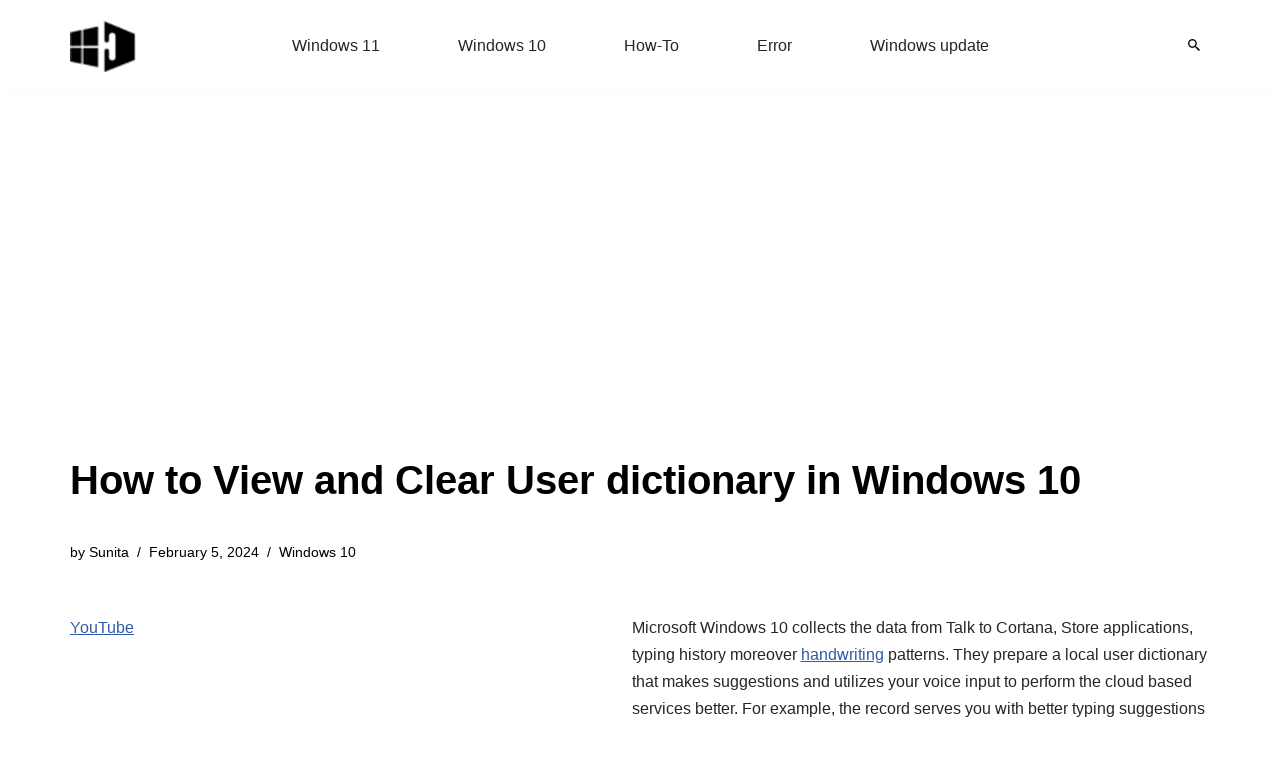

--- FILE ---
content_type: text/html; charset=UTF-8
request_url: https://www.howto-connect.com/how-to-view-clear-user-dictionary-windows-10/
body_size: 12838
content:
<!DOCTYPE html><html lang="en-US"><head><meta charset="UTF-8"><meta name="viewport" content="width=device-width, initial-scale=1, minimum-scale=1"><link rel="profile" href="http://gmpg.org/xfn/11"><meta name='robots' content='index, follow, max-image-preview:large, max-snippet:-1, max-video-preview:-1' /><title>How to View and Clear User dictionary in Windows 10</title><meta name="description" content="How to View and Clear User dictionary in Windows 10 to delete the collection of data of talk to Cortana and store applications and typing history." /><link rel="canonical" href="https://www.howto-connect.com/how-to-view-clear-user-dictionary-windows-10/" /><meta property="og:locale" content="en_US" /><meta property="og:type" content="article" /><meta property="og:title" content="How to View and Clear User dictionary in Windows 10" /><meta property="og:description" content="How to View and Clear User dictionary in Windows 10 to delete the collection of data of talk to Cortana and store applications and typing history." /><meta property="og:url" content="https://www.howto-connect.com/how-to-view-clear-user-dictionary-windows-10/" /><meta property="og:site_name" content="Windows 11 tips and tricks to simplify the life" /><meta property="article:published_time" content="2017-12-26T14:31:06+00:00" /><meta property="article:modified_time" content="2024-02-05T14:08:09+00:00" /><meta property="og:image" content="https://www.howto-connect.com/wp-content/uploads/How-to-View-and-Clear-User-dictionary-in-Windows-10-pic-4.png" /><meta property="og:image:width" content="702" /><meta property="og:image:height" content="313" /><meta property="og:image:type" content="image/png" /><meta name="author" content="Sunita" /><meta name="twitter:card" content="summary_large_image" /><meta name="twitter:creator" content="@howtoconnect1" /><meta name="twitter:site" content="@howtoconnect1" /><meta name="twitter:label1" content="Written by" /><meta name="twitter:data1" content="Sunita" /><meta name="twitter:label2" content="Est. reading time" /><meta name="twitter:data2" content="2 minutes" /> <script type="application/ld+json" class="yoast-schema-graph">{"@context":"https://schema.org","@graph":[{"@type":"Article","@id":"https://www.howto-connect.com/how-to-view-clear-user-dictionary-windows-10/#article","isPartOf":{"@id":"https://www.howto-connect.com/how-to-view-clear-user-dictionary-windows-10/"},"author":{"name":"Sunita","@id":"https://www.howto-connect.com/#/schema/person/9f0477c603bd3d378c4ee1397a171ae1"},"headline":"How to View and Clear User dictionary in Windows 10","datePublished":"2017-12-26T14:31:06+00:00","dateModified":"2024-02-05T14:08:09+00:00","mainEntityOfPage":{"@id":"https://www.howto-connect.com/how-to-view-clear-user-dictionary-windows-10/"},"wordCount":379,"commentCount":0,"publisher":{"@id":"https://www.howto-connect.com/#/schema/person/9f0477c603bd3d378c4ee1397a171ae1"},"image":{"@id":"https://www.howto-connect.com/how-to-view-clear-user-dictionary-windows-10/#primaryimage"},"thumbnailUrl":"https://www.howto-connect.com/wp-content/uploads/How-to-View-and-Clear-User-dictionary-in-Windows-10-pic-4.png","keywords":["how-to"],"articleSection":["Windows 10"],"inLanguage":"en-US","potentialAction":[{"@type":"CommentAction","name":"Comment","target":["https://www.howto-connect.com/how-to-view-clear-user-dictionary-windows-10/#respond"]}]},{"@type":"WebPage","@id":"https://www.howto-connect.com/how-to-view-clear-user-dictionary-windows-10/","url":"https://www.howto-connect.com/how-to-view-clear-user-dictionary-windows-10/","name":"How to View and Clear User dictionary in Windows 10","isPartOf":{"@id":"https://www.howto-connect.com/#website"},"primaryImageOfPage":{"@id":"https://www.howto-connect.com/how-to-view-clear-user-dictionary-windows-10/#primaryimage"},"image":{"@id":"https://www.howto-connect.com/how-to-view-clear-user-dictionary-windows-10/#primaryimage"},"thumbnailUrl":"https://www.howto-connect.com/wp-content/uploads/How-to-View-and-Clear-User-dictionary-in-Windows-10-pic-4.png","datePublished":"2017-12-26T14:31:06+00:00","dateModified":"2024-02-05T14:08:09+00:00","description":"How to View and Clear User dictionary in Windows 10 to delete the collection of data of talk to Cortana and store applications and typing history.","breadcrumb":{"@id":"https://www.howto-connect.com/how-to-view-clear-user-dictionary-windows-10/#breadcrumb"},"inLanguage":"en-US","potentialAction":[{"@type":"ReadAction","target":["https://www.howto-connect.com/how-to-view-clear-user-dictionary-windows-10/"]}]},{"@type":"ImageObject","inLanguage":"en-US","@id":"https://www.howto-connect.com/how-to-view-clear-user-dictionary-windows-10/#primaryimage","url":"https://www.howto-connect.com/wp-content/uploads/How-to-View-and-Clear-User-dictionary-in-Windows-10-pic-4.png","contentUrl":"https://www.howto-connect.com/wp-content/uploads/How-to-View-and-Clear-User-dictionary-in-Windows-10-pic-4.png","width":702,"height":313,"caption":"How to View and Clear User dictionary in Windows 10 pic 4"},{"@type":"BreadcrumbList","@id":"https://www.howto-connect.com/how-to-view-clear-user-dictionary-windows-10/#breadcrumb","itemListElement":[{"@type":"ListItem","position":1,"name":"Home","item":"https://www.howto-connect.com/"},{"@type":"ListItem","position":2,"name":"Windows 10","item":"https://www.howto-connect.com/category/windows-10/"},{"@type":"ListItem","position":3,"name":"How to View and Clear User dictionary in Windows 10"}]},{"@type":"WebSite","@id":"https://www.howto-connect.com/#website","url":"https://www.howto-connect.com/","name":"Windows 11 tips and tricks to simplify the life","description":"","publisher":{"@id":"https://www.howto-connect.com/#/schema/person/9f0477c603bd3d378c4ee1397a171ae1"},"alternateName":"Howtoconnect","potentialAction":[{"@type":"SearchAction","target":{"@type":"EntryPoint","urlTemplate":"https://www.howto-connect.com/?s={search_term_string}"},"query-input":{"@type":"PropertyValueSpecification","valueRequired":true,"valueName":"search_term_string"}}],"inLanguage":"en-US"},{"@type":["Person","Organization"],"@id":"https://www.howto-connect.com/#/schema/person/9f0477c603bd3d378c4ee1397a171ae1","name":"Sunita","logo":{"@id":"https://www.howto-connect.com/#/schema/person/image/"},"description":"Love to play with Windows 11 and 10. Suggestion - Going for Registry change or system files edit then remember to take a backup or create a restore point before Starting.","sameAs":["http://howto-connect.com"]}]}</script> <link data-optimized="2" rel="stylesheet" href="https://www.howto-connect.com/wp-content/litespeed/css/593ec7d263db5732b39cb99ff2837147.css?ver=e4b2b" /> <script src="https://www.howto-connect.com/wp-includes/js/jquery/jquery.min.js" id="jquery-core-js"></script> <link rel="icon" href="https://www.howto-connect.com/wp-content/uploads/favicon-3.ico" sizes="32x32" /><link rel="icon" href="https://www.howto-connect.com/wp-content/uploads/favicon-3.ico" sizes="192x192" /><link rel="apple-touch-icon" href="https://www.howto-connect.com/wp-content/uploads/favicon-3.ico" /><meta name="msapplication-TileImage" content="https://www.howto-connect.com/wp-content/uploads/favicon-3.ico" /> <script async src="https://pagead2.googlesyndication.com/pagead/js/adsbygoogle.js?client=ca-pub-7258720552461793"
     crossorigin="anonymous"></script> </head><body  class="wp-singular post-template-default single single-post postid-61718 single-format-standard wp-theme-neve  nv-blog-grid nv-sidebar-left menu_sidebar_slide_left" id="neve_body"  ><div class="wrapper"><header class="header"  >
<a class="neve-skip-link show-on-focus" href="#content" >
Skip to content		</a><div id="header-grid"  class="hfg_header site-header"><div class="header--row header-top hide-on-mobile hide-on-tablet layout-full-contained has-center header--row"
data-row-id="top" data-show-on="desktop"><div
class="header--row-inner header-top-inner"><div class="container"><div
class="row row--wrapper"
data-section="hfg_header_layout_top" ><div class="hfg-slot left"><div class="builder-item desktop-left"><div class="item--inner builder-item--logo"
data-section="title_tagline"
data-item-id="logo"><div class="site-logo">
<a class="brand" href="https://www.howto-connect.com/" aria-label="Windows 11 tips and tricks to simplify the life" rel="home"><img width="68" height="54" src="https://www.howto-connect.com/wp-content/uploads/2025/02/howtoconnect-logo-JPEG-68x54-2.png" class="neve-site-logo skip-lazy" alt="Windows 11 tips and tricks to simplify the life" data-variant="logo" decoding="async" /></a></div></div></div></div><div class="hfg-slot center"><div class="builder-item has-nav"><div class="item--inner builder-item--primary-menu has_menu"
data-section="header_menu_primary"
data-item-id="primary-menu"><div class="nv-nav-wrap"><div role="navigation" class="nav-menu-primary"
aria-label="Primary Menu"><ul id="nv-primary-navigation-top" class="primary-menu-ul nav-ul menu-desktop"><li id="menu-item-104831" class="menu-item menu-item-type-taxonomy menu-item-object-category menu-item-104831"><div class="wrap"><a href="https://www.howto-connect.com/category/windows-11/">Windows 11</a></div></li><li id="menu-item-104832" class="menu-item menu-item-type-taxonomy menu-item-object-category current-post-ancestor current-menu-parent current-post-parent menu-item-104832"><div class="wrap"><a href="https://www.howto-connect.com/category/windows-10/">Windows 10</a></div></li><li id="menu-item-116438" class="menu-item menu-item-type-taxonomy menu-item-object-post_tag menu-item-116438"><div class="wrap"><a href="https://www.howto-connect.com/tag/how-to/">How-To</a></div></li><li id="menu-item-116439" class="menu-item menu-item-type-taxonomy menu-item-object-post_tag menu-item-116439"><div class="wrap"><a href="https://www.howto-connect.com/tag/error/">Error</a></div></li><li id="menu-item-116440" class="menu-item menu-item-type-taxonomy menu-item-object-category menu-item-116440"><div class="wrap"><a href="https://www.howto-connect.com/category/windows-update/">Windows update</a></div></li></ul></div></div></div></div></div><div class="hfg-slot right"><div class="builder-item desktop-left"><div class="item--inner builder-item--header_search_responsive"
data-section="header_search_responsive"
data-item-id="header_search_responsive"><div class="nv-search-icon-component" ><div  class="menu-item-nav-search canvas">
<a aria-label="Search" href="#" class="nv-icon nv-search" >
<svg width="12" height="12" viewBox="64 64 385 385"><path d="M337.509 305.372h-17.501l-6.571-5.486c20.791-25.232 33.922-57.054 33.922-93.257C347.358 127.632 283.896 64 205.135 64 127.452 64 64 127.632 64 206.629s63.452 142.628 142.225 142.628c35.011 0 67.831-13.167 92.991-34.008l6.561 5.487v17.551L415.18 448 448 415.086 337.509 305.372zm-131.284 0c-54.702 0-98.463-43.887-98.463-98.743 0-54.858 43.761-98.742 98.463-98.742 54.7 0 98.462 43.884 98.462 98.742 0 54.856-43.762 98.743-98.462 98.743z" /></svg>
</a><div class="nv-nav-search" aria-label="search"><div class="form-wrap container responsive-search"><form role="search"
method="get"
class="search-form"
action="https://www.howto-connect.com/">
<label>
<span class="screen-reader-text">Search for...</span>
</label>
<input type="search"
class="search-field"
aria-label="Search"
placeholder="Search for..."
value=""
name="s"/>
<button type="submit"
class="search-submit nv-submit"
aria-label="Search">
<span class="nv-search-icon-wrap">
<span class="nv-icon nv-search" >
<svg width="15" height="15" viewBox="0 0 1792 1792" xmlns="http://www.w3.org/2000/svg"><path d="M1216 832q0-185-131.5-316.5t-316.5-131.5-316.5 131.5-131.5 316.5 131.5 316.5 316.5 131.5 316.5-131.5 131.5-316.5zm512 832q0 52-38 90t-90 38q-54 0-90-38l-343-342q-179 124-399 124-143 0-273.5-55.5t-225-150-150-225-55.5-273.5 55.5-273.5 150-225 225-150 273.5-55.5 273.5 55.5 225 150 150 225 55.5 273.5q0 220-124 399l343 343q37 37 37 90z" /></svg>
</span>			</span>
</button></form></div><div class="close-container container responsive-search">
<button  class="close-responsive-search" aria-label="Close"
>
<svg width="50" height="50" viewBox="0 0 20 20" fill="#555555"><path d="M14.95 6.46L11.41 10l3.54 3.54l-1.41 1.41L10 11.42l-3.53 3.53l-1.42-1.42L8.58 10L5.05 6.47l1.42-1.42L10 8.58l3.54-3.53z"/></svg>
</button></div></div></div></div></div></div></div></div></div></div></div><div class="header--row header-top hide-on-desktop layout-full-contained has-center header--row"
data-row-id="top" data-show-on="mobile"><div
class="header--row-inner header-top-inner"><div class="container"><div
class="row row--wrapper"
data-section="hfg_header_layout_top" ><div class="hfg-slot left"><div class="builder-item tablet-left mobile-left"><div class="item--inner builder-item--logo"
data-section="title_tagline"
data-item-id="logo"><div class="site-logo">
<a class="brand" href="https://www.howto-connect.com/" aria-label="Windows 11 tips and tricks to simplify the life" rel="home"><img width="68" height="54" src="https://www.howto-connect.com/wp-content/uploads/2025/02/howtoconnect-logo-JPEG-68x54-2.png" class="neve-site-logo skip-lazy" alt="Windows 11 tips and tricks to simplify the life" data-variant="logo" decoding="async" /></a></div></div></div></div><div class="hfg-slot center"><div class="builder-item tablet-left mobile-left"><div class="item--inner builder-item--header_search_responsive"
data-section="header_search_responsive"
data-item-id="header_search_responsive"><div class="nv-search-icon-component" ><div  class="menu-item-nav-search canvas">
<a aria-label="Search" href="#" class="nv-icon nv-search" >
<svg width="12" height="12" viewBox="64 64 385 385"><path d="M337.509 305.372h-17.501l-6.571-5.486c20.791-25.232 33.922-57.054 33.922-93.257C347.358 127.632 283.896 64 205.135 64 127.452 64 64 127.632 64 206.629s63.452 142.628 142.225 142.628c35.011 0 67.831-13.167 92.991-34.008l6.561 5.487v17.551L415.18 448 448 415.086 337.509 305.372zm-131.284 0c-54.702 0-98.463-43.887-98.463-98.743 0-54.858 43.761-98.742 98.463-98.742 54.7 0 98.462 43.884 98.462 98.742 0 54.856-43.762 98.743-98.462 98.743z" /></svg>
</a><div class="nv-nav-search" aria-label="search"><div class="form-wrap container responsive-search"><form role="search"
method="get"
class="search-form"
action="https://www.howto-connect.com/">
<label>
<span class="screen-reader-text">Search for...</span>
</label>
<input type="search"
class="search-field"
aria-label="Search"
placeholder="Search for..."
value=""
name="s"/>
<button type="submit"
class="search-submit nv-submit"
aria-label="Search">
<span class="nv-search-icon-wrap">
<span class="nv-icon nv-search" >
<svg width="15" height="15" viewBox="0 0 1792 1792" xmlns="http://www.w3.org/2000/svg"><path d="M1216 832q0-185-131.5-316.5t-316.5-131.5-316.5 131.5-131.5 316.5 131.5 316.5 316.5 131.5 316.5-131.5 131.5-316.5zm512 832q0 52-38 90t-90 38q-54 0-90-38l-343-342q-179 124-399 124-143 0-273.5-55.5t-225-150-150-225-55.5-273.5 55.5-273.5 150-225 225-150 273.5-55.5 273.5 55.5 225 150 150 225 55.5 273.5q0 220-124 399l343 343q37 37 37 90z" /></svg>
</span>			</span>
</button></form></div><div class="close-container container responsive-search">
<button  class="close-responsive-search" aria-label="Close"
>
<svg width="50" height="50" viewBox="0 0 20 20" fill="#555555"><path d="M14.95 6.46L11.41 10l3.54 3.54l-1.41 1.41L10 11.42l-3.53 3.53l-1.42-1.42L8.58 10L5.05 6.47l1.42-1.42L10 8.58l3.54-3.53z"/></svg>
</button></div></div></div></div></div></div></div><div class="hfg-slot right"><div class="builder-item tablet-left mobile-left"><div class="item--inner builder-item--nav-icon"
data-section="header_menu_icon"
data-item-id="nav-icon"><div class="menu-mobile-toggle item-button navbar-toggle-wrapper">
<button type="button" class=" navbar-toggle"
value="Navigation Menu"
aria-label="Navigation Menu "
aria-expanded="false" onclick="if('undefined' !== typeof toggleAriaClick ) { toggleAriaClick() }">
<span class="bars">
<span class="icon-bar"></span>
<span class="icon-bar"></span>
<span class="icon-bar"></span>
</span>
<span class="screen-reader-text">Navigation Menu</span>
</button></div></div></div></div></div></div></div></div></div></header><div class="nv-post-cover" ><div class="nv-overlay"></div><div class="container"><div class="nv-title-meta-wrap "><h1 class="title entry-title">How to View and Clear User dictionary in Windows 10</h1><ul class="nv-meta-list"><li  class="meta author vcard "><span class="author-name fn">by <a href="https://www.howto-connect.com/author/sunita-2/" title="Posts by Sunita" rel="author">Sunita</a></span></li><li class="meta date posted-on nv-show-updated "><time class="updated" datetime="2024-02-05T14:08:09+00:00">February 5, 2024</time></li><li class="meta category last"><a href="https://www.howto-connect.com/category/windows-10/" rel="category tag">Windows 10</a></li></ul></div></div></div><main id="content" class="neve-main"><div class="container single-post-container"><div class="row"><div class="nv-sidebar-wrap col-sm-12 nv-left blog-sidebar " ><aside id="secondary" role="complementary"><div id="custom_html-2" class="widget_text widget widget_custom_html"><div class="textwidget custom-html-widget"><p><a href="https://www.youtube.com/@nktechforall" target="_blank" rel="noreferrer noopener">YouTube</a></p></div></div><div id="ez_toc_widget_sticky-4" class="widget ez-toc-widget-sticky"><div id="ez-toc-widget-sticky-container" class="ez-toc-widget-sticky-container ez-toc-widget-sticky-container-ez_toc_widget_sticky-4 ez-toc-widget-sticky-v2_0_80 ez-toc-widget-sticky counter-hierarchy ez-toc-widget-sticky-container ez-toc-widget-sticky-direction"><p class="widget-title">
<span class="ez-toc-widget-sticky-title-container">
<span class="ez-toc-widget-sticky-title-toggle"><span class="ez-toc-widget-sticky-title ez-toc-toggle" style="cursor: pointer">Table of Contents</span></span>
</span></p><nav><ul class='ez-toc-widget-sticky-list ez-toc-widget-sticky-list-level-1 ' ><li class='ez-toc-widget-sticky-page-1 ez-toc-widget-sticky-heading-level-2'><a class="ez-toc-link ez-toc-heading-1" href="#" data-href="#How_to_View_and_Clear_User_dictionary_in_Windows_10" >How to View and Clear User dictionary in Windows 10</a><ul class='ez-toc-widget-sticky-list-level-3' ><li class='ez-toc-widget-sticky-heading-level-3'><a class="ez-toc-link ez-toc-heading-2" href="#" data-href="#Conclusion" >Conclusion</a></li></ul></li></ul></nav></div></div></aside></div><article id="post-61718"
class="nv-single-post-wrap col post-61718 post type-post status-publish format-standard has-post-thumbnail hentry category-windows-10 tag-how-to"><div class="nv-content-wrap entry-content"><p>Microsoft Windows 10 collects the data from Talk to Cortana, Store applications, typing history moreover <a href="http://howto-connect.com/how-to-change-font-of-handwriting-experience-in-windows-10/">handwriting</a> patterns. They prepare a local user dictionary that makes suggestions and utilizes your voice input to perform the cloud based services better. For example, the record serves you with better typing suggestions and handwriting recognition for each of the languages.</p><p>At the same time, they provide a tool View and Clear User dictionary in Windows 10. We have earlier written a post in the regard of <a href="http://howto-connect.com/enable-disable-cortana-speech-services-windows-10/">How to Enable and Disable Cortana Speech Services on Windows 10</a>. Today we will Present a method to see and delete the accumulated data.</p><h2><span class="ez-toc-section" id="How_to_View_and_Clear_User_dictionary_in_Windows_10"></span>How to View and Clear User dictionary in Windows 10<span class="ez-toc-section-end"></span></h2><p><strong>Step-1</strong>: &#8211; click on the <strong>Action Center</strong> icon located at the right end of the taskbar and select <strong>Settings</strong> tiles.</p><p><img loading="lazy" decoding="async" class="aligncenter size-full wp-image-61724" src="http://howto-connect.com/wp-content/uploads/How-to-View-and-Clear-User-dictionary-in-Windows-10-pic-1.png" alt="How to View and Clear User dictionary in Windows 10 pic 1" width="396" height="473" srcset="https://www.howto-connect.com/wp-content/uploads/How-to-View-and-Clear-User-dictionary-in-Windows-10-pic-1.png 396w, https://www.howto-connect.com/wp-content/uploads/How-to-View-and-Clear-User-dictionary-in-Windows-10-pic-1-251x300.png 251w, https://www.howto-connect.com/wp-content/uploads/How-to-View-and-Clear-User-dictionary-in-Windows-10-pic-1-339x405.png 339w, https://www.howto-connect.com/wp-content/uploads/How-to-View-and-Clear-User-dictionary-in-Windows-10-pic-1-200x239.png 200w, https://www.howto-connect.com/wp-content/uploads/How-to-View-and-Clear-User-dictionary-in-Windows-10-pic-1-391x467.png 391w, https://www.howto-connect.com/wp-content/uploads/How-to-View-and-Clear-User-dictionary-in-Windows-10-pic-1-335x400.png 335w, https://www.howto-connect.com/wp-content/uploads/How-to-View-and-Clear-User-dictionary-in-Windows-10-pic-1-234x280.png 234w, https://www.howto-connect.com/wp-content/uploads/How-to-View-and-Clear-User-dictionary-in-Windows-10-pic-1-305x364.png 305w, https://www.howto-connect.com/wp-content/uploads/How-to-View-and-Clear-User-dictionary-in-Windows-10-pic-1-134x160.png 134w" sizes="auto, (max-width: 396px) 100vw, 396px" /></p><p><strong>Step-2</strong>: Select <strong>Privacy</strong>.</p><p><img loading="lazy" decoding="async" class="aligncenter size-full wp-image-61725" src="http://howto-connect.com/wp-content/uploads/How-to-View-and-Clear-User-dictionary-in-Windows-10-pic-2.png" alt="How to View and Clear User dictionary in Windows 10 pic 2" width="717" height="474" srcset="https://www.howto-connect.com/wp-content/uploads/How-to-View-and-Clear-User-dictionary-in-Windows-10-pic-2.png 717w, https://www.howto-connect.com/wp-content/uploads/How-to-View-and-Clear-User-dictionary-in-Windows-10-pic-2-300x198.png 300w, https://www.howto-connect.com/wp-content/uploads/How-to-View-and-Clear-User-dictionary-in-Windows-10-pic-2-339x224.png 339w, https://www.howto-connect.com/wp-content/uploads/How-to-View-and-Clear-User-dictionary-in-Windows-10-pic-2-200x132.png 200w, https://www.howto-connect.com/wp-content/uploads/How-to-View-and-Clear-User-dictionary-in-Windows-10-pic-2-706x467.png 706w, https://www.howto-connect.com/wp-content/uploads/How-to-View-and-Clear-User-dictionary-in-Windows-10-pic-2-605x400.png 605w, https://www.howto-connect.com/wp-content/uploads/How-to-View-and-Clear-User-dictionary-in-Windows-10-pic-2-424x280.png 424w, https://www.howto-connect.com/wp-content/uploads/How-to-View-and-Clear-User-dictionary-in-Windows-10-pic-2-551x364.png 551w, https://www.howto-connect.com/wp-content/uploads/How-to-View-and-Clear-User-dictionary-in-Windows-10-pic-2-160x106.png 160w" sizes="auto, (max-width: 717px) 100vw, 717px" /></p><p><strong>Step-3</strong>: Go down To the left pane And click on Speech, inking, &amp; typing. From the respective right pane, click on the link <strong>View user dictionary</strong>. This option is available in the Getting to know you section.</p><p><img loading="lazy" decoding="async" class="aligncenter size-full wp-image-61726" src="http://howto-connect.com/wp-content/uploads/How-to-View-and-Clear-User-dictionary-in-Windows-10-pic-3.png" alt="How to View and Clear User dictionary in Windows 10 pic 3" width="717" height="369" srcset="https://www.howto-connect.com/wp-content/uploads/How-to-View-and-Clear-User-dictionary-in-Windows-10-pic-3.png 717w, https://www.howto-connect.com/wp-content/uploads/How-to-View-and-Clear-User-dictionary-in-Windows-10-pic-3-300x154.png 300w, https://www.howto-connect.com/wp-content/uploads/How-to-View-and-Clear-User-dictionary-in-Windows-10-pic-3-339x174.png 339w, https://www.howto-connect.com/wp-content/uploads/How-to-View-and-Clear-User-dictionary-in-Windows-10-pic-3-200x103.png 200w, https://www.howto-connect.com/wp-content/uploads/How-to-View-and-Clear-User-dictionary-in-Windows-10-pic-3-544x280.png 544w, https://www.howto-connect.com/wp-content/uploads/How-to-View-and-Clear-User-dictionary-in-Windows-10-pic-3-560x288.png 560w, https://www.howto-connect.com/wp-content/uploads/How-to-View-and-Clear-User-dictionary-in-Windows-10-pic-3-160x82.png 160w" sizes="auto, (max-width: 717px) 100vw, 717px" /></p><p><strong>Step-4</strong>: You get access to You user dictionary page directly. You view the full list of the word and digits Microsoft has accumulated from Talk to Cortana, typing history, and speech diction. Scroll down and get the whole compilation.</p><p><strong>Step-5</strong>:  To Clear user dictionary in Windows 10 a button is present here. Click on the <strong>&#8220;Clear user dictionary&#8221;</strong> button and you will experience that the list has disappeared.</p><p><img loading="lazy" decoding="async" class="aligncenter size-full wp-image-61727" src="http://howto-connect.com/wp-content/uploads/How-to-View-and-Clear-User-dictionary-in-Windows-10-pic-4.png" alt="How to View and Clear User dictionary in Windows 10 pic 4" width="702" height="313" srcset="https://www.howto-connect.com/wp-content/uploads/How-to-View-and-Clear-User-dictionary-in-Windows-10-pic-4.png 702w, https://www.howto-connect.com/wp-content/uploads/How-to-View-and-Clear-User-dictionary-in-Windows-10-pic-4-300x134.png 300w, https://www.howto-connect.com/wp-content/uploads/How-to-View-and-Clear-User-dictionary-in-Windows-10-pic-4-550x245.png 550w, https://www.howto-connect.com/wp-content/uploads/How-to-View-and-Clear-User-dictionary-in-Windows-10-pic-4-200x89.png 200w, https://www.howto-connect.com/wp-content/uploads/How-to-View-and-Clear-User-dictionary-in-Windows-10-pic-4-560x250.png 560w, https://www.howto-connect.com/wp-content/uploads/How-to-View-and-Clear-User-dictionary-in-Windows-10-pic-4-339x151.png 339w, https://www.howto-connect.com/wp-content/uploads/How-to-View-and-Clear-User-dictionary-in-Windows-10-pic-4-160x71.png 160w" sizes="auto, (max-width: 702px) 100vw, 702px" /></p><p>Isn&#8217;t easy?</p><p>You can see another article in the same setting &#8211; <a href="http://howto-connect.com/disable-enable-collect-activities-windows-10/">How to Disable / Enable Collect Activities In Windows 10</a>.</p><p>Recently Windows 10 has included a Privacy setting to delete the search records across the gadgets. Follow the way to use this &#8211; <a href="http://howto-connect.com/how-to-clear-my-device-history-in-windows-10/">How to Clear My Device History in Windows 10</a>.</p><p>Important &#8211; This feature is available for the users who have received at least Windows insider build 17068.</p><h3><span class="ez-toc-section" id="Conclusion"></span>Conclusion<span class="ez-toc-section-end"></span></h3><p>Microsoft facilitates Several important tools for Windows 10 and Cortana is one of them. Users always concern to their privacy settings as they collected the data. However, Microsoft harnesses these data for better user experience on Windows 10 during using various cloud based services. After The arrival of Clear User dictionary Tool, you are pretty efficient to remove the data you are concerned for.</p></div><div class="nv-tags-list"><span>Tags:</span><a href=https://www.howto-connect.com/tag/how-to/ title="how-to" class=how-to rel="tag">how-to</a></div><div id="comments" class="comments-area"><div id="respond" class="comment-respond"><h2 id="reply-title" class="comment-reply-title">Leave a Reply</h2><form action="https://www.howto-connect.com/wp-comments-post.php" method="post" id="commentform" class="comment-form"><p class="comment-notes"><span id="email-notes">Your email address will not be published.</span> <span class="required-field-message">Required fields are marked <span class="required">*</span></span></p><p class="comment-form-author"><label for="author">Name <span class="required">*</span></label> <input id="author" name="author" type="text" value="" size="30" maxlength="245" autocomplete="name" required /></p><p class="comment-form-email"><label for="email">Email <span class="required">*</span></label> <input id="email" name="email" type="email" value="" size="30" maxlength="100" aria-describedby="email-notes" autocomplete="email" required /></p><p class="comment-form-url"><label for="url">Website</label> <input id="url" name="url" type="url" value="" size="30" maxlength="200" autocomplete="url" /></p><p class="comment-form-comment"><label for="comment">Comment <span class="required">*</span></label><textarea id="comment" name="comment" cols="45" rows="8" maxlength="65525" required></textarea></p><p class="form-submit"><input name="submit" type="submit" id="submit" class="button button-primary" value="Post Comment" /> <input type='hidden' name='comment_post_ID' value='61718' id='comment_post_ID' />
<input type='hidden' name='comment_parent' id='comment_parent' value='0' /></p><p style="display: none;"><input type="hidden" id="akismet_comment_nonce" name="akismet_comment_nonce" value="b4df9efa37" /></p><p style="display: none !important;" class="akismet-fields-container" data-prefix="ak_"><label>&#916;<textarea name="ak_hp_textarea" cols="45" rows="8" maxlength="100"></textarea></label><input type="hidden" id="ak_js_1" name="ak_js" value="121"/></p></form></div></div><div class="nv-post-navigation"><div class="previous"><a href="https://www.howto-connect.com/how-to-clear-my-device-history-in-windows-10/" rel="prev"><span class="nav-direction">previous</span><span>How to Clear My Device History in Windows 10</span></a></div><div class="next"><a href="https://www.howto-connect.com/how-to-reset-game-mode-settings-to-default-windows-10/" rel="next"><span class="nav-direction">next</span><span>How to Reset Game Mode Settings to Default in Windows 10</span></a></div></div></article></div></div></main><footer class="site-footer" id="site-footer"  ><div class="hfg_footer"><div class="footer--row footer-bottom layout-full-contained"
id="cb-row--footer-desktop-bottom"
data-row-id="bottom" data-show-on="desktop"><div
class="footer--row-inner footer-bottom-inner footer-content-wrap"><div class="container"><div
class="hfg-grid nv-footer-content hfg-grid-bottom row--wrapper row "
data-section="hfg_footer_layout_bottom" ><div class="hfg-slot left"><div class="builder-item cr"><div class="item--inner"><div class="component-wrap"><div><p>© 2025 | Howtoconnect</div></div></div></div></div><div class="hfg-slot c-left"></div><div class="hfg-slot center"></div></div></div></div></div></div></footer></div> <script type="speculationrules">{"prefetch":[{"source":"document","where":{"and":[{"href_matches":"/*"},{"not":{"href_matches":["/wp-*.php","/wp-admin/*","/wp-content/uploads/*","/wp-content/*","/wp-content/plugins/*","/wp-content/themes/neve/*","/*\\?(.+)"]}},{"not":{"selector_matches":"a[rel~=\"nofollow\"]"}},{"not":{"selector_matches":".no-prefetch, .no-prefetch a"}}]},"eagerness":"conservative"}]}</script> <script data-no-optimize="1">window.lazyLoadOptions=Object.assign({},{threshold:300},window.lazyLoadOptions||{});!function(t,e){"object"==typeof exports&&"undefined"!=typeof module?module.exports=e():"function"==typeof define&&define.amd?define(e):(t="undefined"!=typeof globalThis?globalThis:t||self).LazyLoad=e()}(this,function(){"use strict";function e(){return(e=Object.assign||function(t){for(var e=1;e<arguments.length;e++){var n,a=arguments[e];for(n in a)Object.prototype.hasOwnProperty.call(a,n)&&(t[n]=a[n])}return t}).apply(this,arguments)}function o(t){return e({},at,t)}function l(t,e){return t.getAttribute(gt+e)}function c(t){return l(t,vt)}function s(t,e){return function(t,e,n){e=gt+e;null!==n?t.setAttribute(e,n):t.removeAttribute(e)}(t,vt,e)}function i(t){return s(t,null),0}function r(t){return null===c(t)}function u(t){return c(t)===_t}function d(t,e,n,a){t&&(void 0===a?void 0===n?t(e):t(e,n):t(e,n,a))}function f(t,e){et?t.classList.add(e):t.className+=(t.className?" ":"")+e}function _(t,e){et?t.classList.remove(e):t.className=t.className.replace(new RegExp("(^|\\s+)"+e+"(\\s+|$)")," ").replace(/^\s+/,"").replace(/\s+$/,"")}function g(t){return t.llTempImage}function v(t,e){!e||(e=e._observer)&&e.unobserve(t)}function b(t,e){t&&(t.loadingCount+=e)}function p(t,e){t&&(t.toLoadCount=e)}function n(t){for(var e,n=[],a=0;e=t.children[a];a+=1)"SOURCE"===e.tagName&&n.push(e);return n}function h(t,e){(t=t.parentNode)&&"PICTURE"===t.tagName&&n(t).forEach(e)}function a(t,e){n(t).forEach(e)}function m(t){return!!t[lt]}function E(t){return t[lt]}function I(t){return delete t[lt]}function y(e,t){var n;m(e)||(n={},t.forEach(function(t){n[t]=e.getAttribute(t)}),e[lt]=n)}function L(a,t){var o;m(a)&&(o=E(a),t.forEach(function(t){var e,n;e=a,(t=o[n=t])?e.setAttribute(n,t):e.removeAttribute(n)}))}function k(t,e,n){f(t,e.class_loading),s(t,st),n&&(b(n,1),d(e.callback_loading,t,n))}function A(t,e,n){n&&t.setAttribute(e,n)}function O(t,e){A(t,rt,l(t,e.data_sizes)),A(t,it,l(t,e.data_srcset)),A(t,ot,l(t,e.data_src))}function w(t,e,n){var a=l(t,e.data_bg_multi),o=l(t,e.data_bg_multi_hidpi);(a=nt&&o?o:a)&&(t.style.backgroundImage=a,n=n,f(t=t,(e=e).class_applied),s(t,dt),n&&(e.unobserve_completed&&v(t,e),d(e.callback_applied,t,n)))}function x(t,e){!e||0<e.loadingCount||0<e.toLoadCount||d(t.callback_finish,e)}function M(t,e,n){t.addEventListener(e,n),t.llEvLisnrs[e]=n}function N(t){return!!t.llEvLisnrs}function z(t){if(N(t)){var e,n,a=t.llEvLisnrs;for(e in a){var o=a[e];n=e,o=o,t.removeEventListener(n,o)}delete t.llEvLisnrs}}function C(t,e,n){var a;delete t.llTempImage,b(n,-1),(a=n)&&--a.toLoadCount,_(t,e.class_loading),e.unobserve_completed&&v(t,n)}function R(i,r,c){var l=g(i)||i;N(l)||function(t,e,n){N(t)||(t.llEvLisnrs={});var a="VIDEO"===t.tagName?"loadeddata":"load";M(t,a,e),M(t,"error",n)}(l,function(t){var e,n,a,o;n=r,a=c,o=u(e=i),C(e,n,a),f(e,n.class_loaded),s(e,ut),d(n.callback_loaded,e,a),o||x(n,a),z(l)},function(t){var e,n,a,o;n=r,a=c,o=u(e=i),C(e,n,a),f(e,n.class_error),s(e,ft),d(n.callback_error,e,a),o||x(n,a),z(l)})}function T(t,e,n){var a,o,i,r,c;t.llTempImage=document.createElement("IMG"),R(t,e,n),m(c=t)||(c[lt]={backgroundImage:c.style.backgroundImage}),i=n,r=l(a=t,(o=e).data_bg),c=l(a,o.data_bg_hidpi),(r=nt&&c?c:r)&&(a.style.backgroundImage='url("'.concat(r,'")'),g(a).setAttribute(ot,r),k(a,o,i)),w(t,e,n)}function G(t,e,n){var a;R(t,e,n),a=e,e=n,(t=Et[(n=t).tagName])&&(t(n,a),k(n,a,e))}function D(t,e,n){var a;a=t,(-1<It.indexOf(a.tagName)?G:T)(t,e,n)}function S(t,e,n){var a;t.setAttribute("loading","lazy"),R(t,e,n),a=e,(e=Et[(n=t).tagName])&&e(n,a),s(t,_t)}function V(t){t.removeAttribute(ot),t.removeAttribute(it),t.removeAttribute(rt)}function j(t){h(t,function(t){L(t,mt)}),L(t,mt)}function F(t){var e;(e=yt[t.tagName])?e(t):m(e=t)&&(t=E(e),e.style.backgroundImage=t.backgroundImage)}function P(t,e){var n;F(t),n=e,r(e=t)||u(e)||(_(e,n.class_entered),_(e,n.class_exited),_(e,n.class_applied),_(e,n.class_loading),_(e,n.class_loaded),_(e,n.class_error)),i(t),I(t)}function U(t,e,n,a){var o;n.cancel_on_exit&&(c(t)!==st||"IMG"===t.tagName&&(z(t),h(o=t,function(t){V(t)}),V(o),j(t),_(t,n.class_loading),b(a,-1),i(t),d(n.callback_cancel,t,e,a)))}function $(t,e,n,a){var o,i,r=(i=t,0<=bt.indexOf(c(i)));s(t,"entered"),f(t,n.class_entered),_(t,n.class_exited),o=t,i=a,n.unobserve_entered&&v(o,i),d(n.callback_enter,t,e,a),r||D(t,n,a)}function q(t){return t.use_native&&"loading"in HTMLImageElement.prototype}function H(t,o,i){t.forEach(function(t){return(a=t).isIntersecting||0<a.intersectionRatio?$(t.target,t,o,i):(e=t.target,n=t,a=o,t=i,void(r(e)||(f(e,a.class_exited),U(e,n,a,t),d(a.callback_exit,e,n,t))));var e,n,a})}function B(e,n){var t;tt&&!q(e)&&(n._observer=new IntersectionObserver(function(t){H(t,e,n)},{root:(t=e).container===document?null:t.container,rootMargin:t.thresholds||t.threshold+"px"}))}function J(t){return Array.prototype.slice.call(t)}function K(t){return t.container.querySelectorAll(t.elements_selector)}function Q(t){return c(t)===ft}function W(t,e){return e=t||K(e),J(e).filter(r)}function X(e,t){var n;(n=K(e),J(n).filter(Q)).forEach(function(t){_(t,e.class_error),i(t)}),t.update()}function t(t,e){var n,a,t=o(t);this._settings=t,this.loadingCount=0,B(t,this),n=t,a=this,Y&&window.addEventListener("online",function(){X(n,a)}),this.update(e)}var Y="undefined"!=typeof window,Z=Y&&!("onscroll"in window)||"undefined"!=typeof navigator&&/(gle|ing|ro)bot|crawl|spider/i.test(navigator.userAgent),tt=Y&&"IntersectionObserver"in window,et=Y&&"classList"in document.createElement("p"),nt=Y&&1<window.devicePixelRatio,at={elements_selector:".lazy",container:Z||Y?document:null,threshold:300,thresholds:null,data_src:"src",data_srcset:"srcset",data_sizes:"sizes",data_bg:"bg",data_bg_hidpi:"bg-hidpi",data_bg_multi:"bg-multi",data_bg_multi_hidpi:"bg-multi-hidpi",data_poster:"poster",class_applied:"applied",class_loading:"litespeed-loading",class_loaded:"litespeed-loaded",class_error:"error",class_entered:"entered",class_exited:"exited",unobserve_completed:!0,unobserve_entered:!1,cancel_on_exit:!0,callback_enter:null,callback_exit:null,callback_applied:null,callback_loading:null,callback_loaded:null,callback_error:null,callback_finish:null,callback_cancel:null,use_native:!1},ot="src",it="srcset",rt="sizes",ct="poster",lt="llOriginalAttrs",st="loading",ut="loaded",dt="applied",ft="error",_t="native",gt="data-",vt="ll-status",bt=[st,ut,dt,ft],pt=[ot],ht=[ot,ct],mt=[ot,it,rt],Et={IMG:function(t,e){h(t,function(t){y(t,mt),O(t,e)}),y(t,mt),O(t,e)},IFRAME:function(t,e){y(t,pt),A(t,ot,l(t,e.data_src))},VIDEO:function(t,e){a(t,function(t){y(t,pt),A(t,ot,l(t,e.data_src))}),y(t,ht),A(t,ct,l(t,e.data_poster)),A(t,ot,l(t,e.data_src)),t.load()}},It=["IMG","IFRAME","VIDEO"],yt={IMG:j,IFRAME:function(t){L(t,pt)},VIDEO:function(t){a(t,function(t){L(t,pt)}),L(t,ht),t.load()}},Lt=["IMG","IFRAME","VIDEO"];return t.prototype={update:function(t){var e,n,a,o=this._settings,i=W(t,o);{if(p(this,i.length),!Z&&tt)return q(o)?(e=o,n=this,i.forEach(function(t){-1!==Lt.indexOf(t.tagName)&&S(t,e,n)}),void p(n,0)):(t=this._observer,o=i,t.disconnect(),a=t,void o.forEach(function(t){a.observe(t)}));this.loadAll(i)}},destroy:function(){this._observer&&this._observer.disconnect(),K(this._settings).forEach(function(t){I(t)}),delete this._observer,delete this._settings,delete this.loadingCount,delete this.toLoadCount},loadAll:function(t){var e=this,n=this._settings;W(t,n).forEach(function(t){v(t,e),D(t,n,e)})},restoreAll:function(){var e=this._settings;K(e).forEach(function(t){P(t,e)})}},t.load=function(t,e){e=o(e);D(t,e)},t.resetStatus=function(t){i(t)},t}),function(t,e){"use strict";function n(){e.body.classList.add("litespeed_lazyloaded")}function a(){console.log("[LiteSpeed] Start Lazy Load"),o=new LazyLoad(Object.assign({},t.lazyLoadOptions||{},{elements_selector:"[data-lazyloaded]",callback_finish:n})),i=function(){o.update()},t.MutationObserver&&new MutationObserver(i).observe(e.documentElement,{childList:!0,subtree:!0,attributes:!0})}var o,i;t.addEventListener?t.addEventListener("load",a,!1):t.attachEvent("onload",a)}(window,document);</script><script data-optimized="1" src="https://www.howto-connect.com/wp-content/litespeed/js/dfe704d9baacf67b7b4358e79d14dbd8.js?ver=e4b2b" defer></script></body></html>

--- FILE ---
content_type: text/html; charset=utf-8
request_url: https://www.google.com/recaptcha/api2/aframe
body_size: 258
content:
<!DOCTYPE HTML><html><head><meta http-equiv="content-type" content="text/html; charset=UTF-8"></head><body><script nonce="Gal2lqqSFYu8PAxPNFlkhw">/** Anti-fraud and anti-abuse applications only. See google.com/recaptcha */ try{var clients={'sodar':'https://pagead2.googlesyndication.com/pagead/sodar?'};window.addEventListener("message",function(a){try{if(a.source===window.parent){var b=JSON.parse(a.data);var c=clients[b['id']];if(c){var d=document.createElement('img');d.src=c+b['params']+'&rc='+(localStorage.getItem("rc::a")?sessionStorage.getItem("rc::b"):"");window.document.body.appendChild(d);sessionStorage.setItem("rc::e",parseInt(sessionStorage.getItem("rc::e")||0)+1);localStorage.setItem("rc::h",'1768650963623');}}}catch(b){}});window.parent.postMessage("_grecaptcha_ready", "*");}catch(b){}</script></body></html>